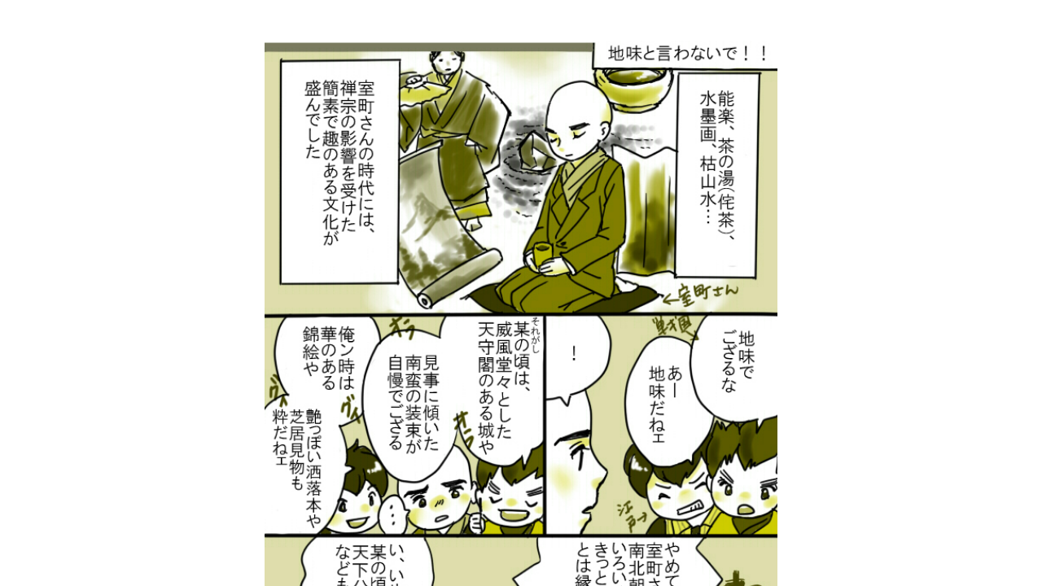

--- FILE ---
content_type: text/html;charset=UTF-8
request_url: https://manga.line.me/indies/book/article?id=3388
body_size: 2635
content:
<!DOCTYPE html>
<html prefix="fb: http://www.facebook.com/2008/fbml">
  <head>
    <meta charset="UTF-8">
    <meta name="viewport" content="width=device-width, initial-scale=1">
    <title>
      
        ボクの擬人化日本史 「地味と言わないで！」、他｜智春｜LINE マンガ
      
    </title>

    <meta http-equiv="X-UA-Compatible" content="IE=edge">
    
      <meta
        name="description"
        content="ボクの擬人化日本史 「地味と言わないで！」、他｜"
      >
      <meta
        property="og:description"
        content="ボクの擬人化日本史 「地味と言わないで！」、他｜"
      >
      <meta
        name="keywords"
        content="智春,ボクの擬人化日本史 「地味と言わないで！」、他,,,,LINE,マンガ,漫画,まんが,立ち読み,無料"
      >
      <meta
        content="https://manga.line.me/book/detail?id=3388"
        property="og:url"
      >
      <meta content="https://cdn-manga-static-file-origin.ldf-static.net/router/indies_book/5rWT1Pzu9G5Ut4TdvezQAgwY.jpg" property="og:image">
    
    <link href="https://cdn-manga-static-file-origin.ldf-static.net/web/webtoon-linemanga-web/line_manga_web/edge/pc/css/mangaweb_dfb9164cd6f3b6e77984659985cc156ceb4a8aa2.css" rel="stylesheet">
    <link rel="apple-touch-icon" href="https://cdn-manga-static-file-origin.ldf-static.net/web/webtoon-linemanga-web/line_manga_web/edge/pc/img/apple_touch_icon_v6.png">
<link rel="icon" href="https://cdn-manga-static-file-origin.ldf-static.net/web/webtoon-linemanga-web/line_manga_web/edge/pc/img/favicon_v6.png" sizes="192x192">
<link rel="shortcut icon" href="https://cdn-manga-static-file-origin.ldf-static.net/web/webtoon-linemanga-web/line_manga_web/edge/pc/img/favicon_v6.ico" type="image/x-icon">

    <script>
      (function(i,s,o,g,r,a,m){i['GoogleAnalyticsObject']=r;i[r]=i[r]||function(){ (i[r].q=i[r].q||[]).push(arguments)},i[r].l=1*new Date();a=s.createElement(o),m=s.getElementsByTagName(o)[0];a.async=1;a.src=g;m.parentNode.insertBefore(a,m)})(window,document,'script','//www.google-analytics.com/analytics.js','ga');
      ga('create', 'UA-55451058-1', 'auto', {'sampleRate': 10});
      ga('send', 'pageview');
    </script>
    
  <!-- Google Tag Manager -->
  <script>(function(w,d,s,l,i){w[l]=w[l]||[];w[l].push({'gtm.start':
  new Date().getTime(),event:'gtm.js'});var f=d.getElementsByTagName(s)[0],
  j=d.createElement(s),dl=l!='dataLayer'?'&l='+l:'';j.async=true;j.src=
  'https://www.googletagmanager.com/gtm.js?id='+i+dl;f.parentNode.insertBefore(j,f);
  })(window,document,'script','dataLayer',"GTM-KRK9LLQ");</script>
  <!-- End Google Tag Manager -->





    <noscript>
      <div style="position: absolute; top: 0px; bottom: 0px; z-index: 999; left: 0px; right: 0px; background: rgba(6, 6, 6, 0.6);">
        <div class="MdLYR10" style="position: absolute; top: 50%; left: 50%; width: 400px; height: 180px; margin: -123.5px 0px 0px -200px;">
          <div class="mdLYR10Body">
            <p class="mdLYR10Txt">JavaScriptが無効になっています。<br>
              正常にLINE マンガをご利用いただくために、<br>
              JavaScriptの設定を有効にしてください。
            </p>
          </div>
        </div>
      </div>
    </noscript>

  </head>

  <body>
    
<!-- Google Tag Manager (noscript) -->
<noscript><iframe src="https://www.googletagmanager.com/ns.html?id=GTM-KRK9LLQ"
  height="0" width="0" style="display:none;visibility:hidden"></iframe></noscript>
  <!-- End Google Tag Manager (noscript) -->



    <div id="root"></div>
    <script>
      var imgs = {};
      var links = {};
      
        imgs[0] = {
          'url':    'https://cdn-manga-static-file-origin.ldf-static.net/router/indies_book/dXlqdGYFXPPe3cFKHKWnnuog.jpg',
          'height': 1000,
          'width': 600
        };
        links[0] = [];
        
      
        imgs[1] = {
          'url':    'https://cdn-manga-static-file-origin.ldf-static.net/router/indies_book/11NB8LDomXvehqJXdMTwrfmT.jpg',
          'height': 1000,
          'width': 600
        };
        links[1] = [];
        
      
        imgs[2] = {
          'url':    'https://cdn-manga-static-file-origin.ldf-static.net/router/indies_book/NlH4017VVIgDZQGRKTRYy7Xl.jpg',
          'height': 1000,
          'width': 600
        };
        links[2] = [];
        
      
        imgs[3] = {
          'url':    'https://cdn-manga-static-file-origin.ldf-static.net/router/indies_book/OHalMUknL3WQD2NWVtC4VISc.jpg',
          'height': 750,
          'width': 971
        };
        links[3] = [];
        
      
        imgs[4] = {
          'url':    'https://cdn-manga-static-file-origin.ldf-static.net/router/indies_book/AibxzjSRmrd6KggCO4xZE9Bl.jpg',
          'height': 750,
          'width': 971
        };
        links[4] = [];
        
      
        imgs[5] = {
          'url':    'https://cdn-manga-static-file-origin.ldf-static.net/router/indies_book/z1jghrMRmV9BehpPaivTOoqh.jpg',
          'height': 750,
          'width': 971
        };
        links[5] = [];
        
      
        imgs[6] = {
          'url':    'https://cdn-manga-static-file-origin.ldf-static.net/router/indies_book/9gIGsxzRwNKoG7q0sEoC0bH9.jpg',
          'height': 750,
          'width': 971
        };
        links[6] = [];
        
      
        imgs[7] = {
          'url':    'https://cdn-manga-static-file-origin.ldf-static.net/router/indies_book/HLrIACERtG8dT0aRiK23y7m1.jpg',
          'height': 1000,
          'width': 688
        };
        links[7] = [];
        
      

      var portal_pages = {};
      

      var portal_tocs = [];
      

      var OPTION = {
          API_PATH: '',
          productName: 'ボクの擬人化日本史',
          isLoggedIn: false,
          nickname: "",
          show_modal: 0,
          containerClass: '.fnViewerContainer',
          imgs: imgs,
          links: links,
          start_point: 1,
          bookId: '3388',
          productId: '659',
          isSubscribed: 0,
          is_private_brand: 0,
          mediado_token: '',
          mediado_contents_url: '',
          mediado_contents_file: '',
          orientation: 'vertical',
          isPortal:  false ,
          portalPages: portal_pages,
          portalTocs: portal_tocs,
          likedCount: 212,
          isLiked: 0,
          isSubscribed: 0,
          title: '「地味と言わないで！」、他',
          description: decodeURIComponent(''),
          thumbnailUrl: 'https://cdn-manga-static-file-origin.ldf-static.net/router/indies_book/5rWT1Pzu9G5Ut4TdvezQAgwY.jpg',
          isConclusion: 0,
          authorName: '智春',
          authorProfileImageUrl: 'https://cdn-manga-static-file-origin.ldf-static.net/router/indies_author/MZIAtL6b8AEjmqc0HpjHzkmq.jpg',
          authorComment: '雑学系の1ページ漫画と、歴史装束1コマ漫画です。',
          shareFacebookUrl: 'https://app-manga.line.me/schema/timeline_indies/3144/',
          shareTwitterUrl: 'https://app-manga.line.me/schema/timeline_indies/3144/',
          shareLineUrl: 'https://app-manga.line.me/schema/timeline_indies/3144/',
          shareText: '【無料】「ボクの擬人化日本史」を読んでるよ！LINEマンガなら今すぐ無料で第1話が読める！',
          hashtags: 'LINEマンガ',
          valuation: null,
          
          
          
            next_book: {
              id: '3407',
              volume: 8,
              name: '4コマ漫画集・２',
              thumbnail: '',
              
            },
          
          
            commentCount: 10,
            isCommented: 0,
            maxChargeVolume:  null ,
          
          is_during_web_periodic_campaign: false,
        };
        OPTION.bookType = 'indies'
        
    </script>
    <script
      type="text/javascript"
      src="https://cdn-manga-static-file-origin.ldf-static.net/web/webtoon-linemanga-web/line_manga_web/edge/pc/js/lc.line.mangaweb_dfb9164cd6f3b6e77984659985cc156ceb4a8aa2.js"
      crossorigin>
  </script>
  </body>
</html>
